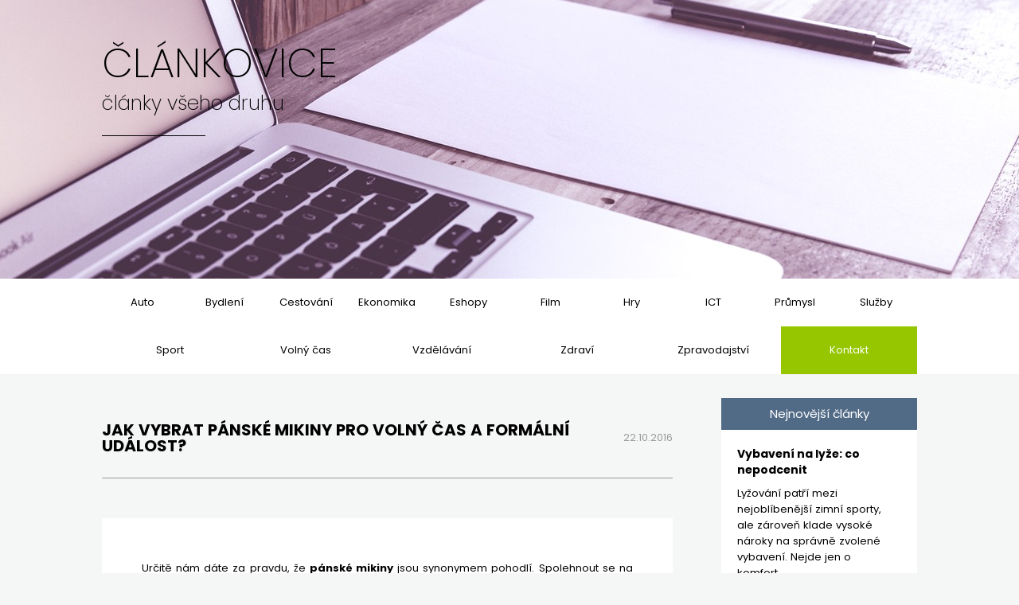

--- FILE ---
content_type: text/html
request_url: http://www.clankovice.cz/clanek.php?id=331
body_size: 5312
content:

<!doctype html>
<head>
  <meta charset="utf-8">
  <meta name="author" content="Milan Kábrt" />
  <meta name="description" content="Určitě n&aacute;m d&aacute;te za pravdu, že p&aacute;nsk&eacute; mikiny jsou synonymem pohodl&iacute;. Spolehnout se na ně můžete ve chv&iacute;li, kdy se chcete v z&aacute;zem&iacute;..." />
  <meta name='robots' content="index,follow" /> 
  <meta name="viewport" content="width=device-width, initial-scale=1">
  <title>Jak vybrat pánské mikiny pro volný čas a formální  událost?</title>
  
  <link rel="stylesheet/less" type="text/css" href="css/general.less?v=1.1260118070445">
  
</head>

<!-- Google tag (gtag.js) -->
<script async src="https://www.googletagmanager.com/gtag/js?id=G-MSLDMTM04P"></script>
<script>
  window.dataLayer = window.dataLayer || [];
  function gtag(){dataLayer.push(arguments);}
  gtag('js', new Date());

  gtag('config', 'G-MSLDMTM04P');
</script>

<body>  
  
  <!-- HEADER -->                     
  <script src="js/modernizr-1.7.min.js"></script>
<script src="js/less.min.js"></script>

<script src="js/jquery.min.js"></script>
<script src="js/jquery.easing.min.js"></script>
<script src="js/slides.min.jquery.js"></script>

<link rel="stylesheet" type="text/css" href="js/global.css">

<link rel="stylesheet" href="js/fancybox/jquery.fancybox.min.css">
<script src="js/fancybox/jquery.fancybox.min.js"></script>  

<script>
function myFunction() {
  	var x = document.getElementById("myTopnav");
  	if (x.className === "topnav") {
      	x.className += " responsive";
  	} else {
      	x.className = "topnav";
  	}
}         	
 
</script>   

<script>

  function opacityOver (pic) {
    pic.style.opacity = 0.7;
    pic.style.transition = "opacity 0.2s";
  }
  function opacityOut (pic) {  
    pic.style.opacity = 1;
    pic.style.transition = "opacity 0.2s";
  }

</script> 

<div id="fb-root"></div>
<script>(function(d, s, id) {
		var js, fjs = d.getElementsByTagName(s)[0];
		if (d.getElementById(id)) return;
		js = d.createElement(s); js.id = id;
		js.src = "//connect.facebook.net/cs_CZ/sdk.js#xfbml=1&version=v2.8";
		fjs.parentNode.insertBefore(js, fjs);
	}(document, 'script', 'facebook-jssdk'));
</script> 



<header>

  <div id="headerInner">
    <div id="logo">
      <div id="logo1"><a href="index.php">Článkovice</a></div>
      <div id="logo2">články všeho druhu</div>
      <div id="logo3"></div>
    </div>
  </div>
  
</header> 

<div class="clearBoth"></div>  

<nav>  

  <div id="navInner">

    <div class='navItem'><a href='kategorie.php?id=1'>Auto</a></div><div class='navItem'><a href='kategorie.php?id=2'>Bydlení</a></div><div class='navItem'><a href='kategorie.php?id=3'>Cestování</a></div><div class='navItem'><a href='kategorie.php?id=4'>Ekonomika</a></div><div class='navItem'><a href='kategorie.php?id=9'>Eshopy</a></div><div class='navItem'><a href='kategorie.php?id=5'>Film</a></div><div class='navItem'><a href='kategorie.php?id=6'>Hry</a></div><div class='navItem'><a href='kategorie.php?id=8'>ICT</a></div><div class='navItem'><a href='kategorie.php?id=13'>Průmysl</a></div><div class='navItem'><a href='kategorie.php?id=15'>Služby</a></div><div class='navItem'><a href='kategorie.php?id=14'>Sport</a></div><div class='navItem'><a href='kategorie.php?id=11'>Volný čas</a></div><div class='navItem'><a href='kategorie.php?id=16'>Vzdělávání</a></div><div class='navItem'><a href='kategorie.php?id=17'>Zdraví</a></div><div class='navItem'><a href='kategorie.php?id=18'>Zpravodajství</a></div>    <div class='navItem' id='kontaktNav'><a href='kontakt.php'>Kontakt</a></div>
  
  </div>

</nav>

<div class="clearBoth"></div> 
             
  
  <div id="contentInner">
  
    <div id="contentLeft">
    
      <div id="clanekDetHeader">
        <p id="clanekDetH" class="fontBold">Jak vybrat pánské mikiny pro volný čas a formální  událost?</p>
        <p id="clanekDetDate">22.10.2016</p>
      </div>
      
      
      
      <div id="clanekDet"> 
        <div>
                </div>
      
        <p>Určitě n&aacute;m d&aacute;te za pravdu, že <strong>p&aacute;nsk&eacute; mikiny</strong> jsou synonymem pohodl&iacute;. Spolehnout se na ně můžete ve chv&iacute;li, kdy se chcete v z&aacute;zem&iacute; va&scaron;eho domova c&iacute;tit dobře a uvolněně, ale vsadit na ně můžete i tehdy, kdy budete hledat komfortn&iacute; a stylov&yacute; outfit. P&aacute;nsk&aacute; mikina je vděčn&yacute; kousek, kter&yacute; se hod&iacute; do pr&aacute;ce, do &scaron;koly, pro voln&yacute; čas nebo zkr&aacute;tka pro př&iacute;ležitosti, kdy chceme působit lež&eacute;rn&iacute;m dojmem. Pr&aacute;vě univerz&aacute;lnost <strong>p&aacute;nsk&eacute; mikiny</strong> b&yacute;v&aacute; často největ&scaron;&iacute; přek&aacute;žkou při jej&iacute;m v&yacute;běru a možn&aacute; si ani vy tomto ohledu nev&iacute;te př&iacute;li&scaron; rady. V n&aacute;sleduj&iacute;c&iacute;ch ř&aacute;dc&iacute;ch najdete několik užitečn&yacute;ch tipů, s jej&iacute;ž pomoc&iacute; va&scaron;&iacute; &scaron;atn&iacute; skř&iacute;ň obohat&iacute; stylov&aacute; mikina, kterou si obl&iacute;b&iacute;te doslova na prvn&iacute; pohled.</p>
<h2>Jak&yacute; druh p&aacute;nsk&eacute; mikiny je nejlep&scaron;&iacute;?</h2>
<p>Určitě ani v&aacute;m neunikla skutečnost, že p&aacute;nsk&aacute; mikina rozhodně nen&iacute; jen jedna. V současn&eacute; nab&iacute;dce tak můžete narazit na <strong>p&aacute;nsk&eacute; mikiny</strong> značky DSTREET s kapuc&iacute; i bez kapuce, mikiny se zipem a bez zipu, s&nbsp;klasick&yacute;m i netradičn&iacute;m zap&iacute;n&aacute;n&iacute;m, na mikiny s potiskem i bez potisku nebo na kousky v decentn&iacute;ch či v&yacute;razn&yacute;ch barevn&yacute;ch odst&iacute;nech. Ať už jsou tedy va&scaron;e priority jak&eacute;koli, rozhodně tak je z čeho vyb&iacute;rat a troufneme si tvrdit, že na sv&eacute; si přijdou i ti nejn&aacute;ročněj&scaron;&iacute; z v&aacute;s!&nbsp;</p>
<h2>V&yacute;běr p&aacute;nsk&eacute; mikiny s ohledem na danou př&iacute;ležitost</h2>
<p>Při v&yacute;běru <strong>p&aacute;nsk&eacute; mikiny</strong> se můžete odv&iacute;jet mimo jin&eacute; od konkr&eacute;tn&iacute; př&iacute;ležitosti, kam si dan&yacute; kousek budete cht&iacute;t obl&eacute;knout. Eshop <a href="https://www.dstreet.cz/"><strong>dstreet.cz</strong></a> v&aacute;m nab&iacute;z&iacute; v&iacute;ce než rozmanit&yacute; sortiment, ve kter&eacute;m si každ&yacute; přijde na sv&eacute;. Jestliže hled&aacute;te lež&eacute;rněj&scaron;&iacute; model vhodn&yacute; do společnosti, pak v&aacute;m rad&iacute;me vsadit na jednoduch&eacute; kousky v neutr&aacute;ln&iacute;ch odst&iacute;nech - &scaron;ed&eacute;, čern&eacute;, b&iacute;l&eacute; nebo tmavě modr&eacute;. Naopak pro voln&yacute; čas rozhodně nen&iacute; od věci, aby mikina disponovala kapsami, do kter&yacute;ch si budete moci uložit mobil, kl&iacute;če, peněženku či jin&eacute; drobnosti. V tomto př&iacute;padě se nemus&iacute;te br&aacute;nit ani vesel&yacute;m barv&aacute;m, ve kter&yacute;ch rozhodně nebude k přehl&eacute;dnut&iacute;.</p>
<h2>S&nbsp;potiskem nebo bez potisku?</h2>
<p>Co se vzhledu t&yacute;če, nejlep&scaron;&iacute;m ukazatelem je v&aacute;&scaron; pocit a vkus. Zat&iacute;mco někdo preferuje mikiny decentn&iacute;ho designu, tedy kousky bez potisku či n&aacute;pisu, jin&yacute; chce prostřednictv&iacute;m p&aacute;nsk&eacute; mikiny vyj&aacute;dřit svůj styl nebo n&aacute;zor - k tomu poslouž&iacute; v&yacute;razn&eacute; barvy, potisky, n&aacute;pisy či motivy.&nbsp;V&yacute;běr z&aacute;lež&iacute; jen na v&aacute;s. Jsou chv&iacute;le, kdy se chcete uvolnit a k&nbsp;tomu je mikina s&nbsp;v&yacute;razn&yacute;m n&aacute;pisem v&iacute;ce než ide&aacute;ln&iacute;. Naopak jindy ale chceme působit sp&iacute;&scaron;e usedle a v&nbsp;takov&eacute;m př&iacute;padě doporučujeme vyb&iacute;rat jednoduch&eacute; <strong>p&aacute;nsk&eacute; mikiny</strong> bez potisku.</p>
<h2>Kapuce jako estetick&yacute; i praktick&yacute; prvek</h2>
<p>Dospěli jste při sv&eacute;m v&yacute;běru až k&nbsp;ot&aacute;zce, zda si poř&iacute;dit mikinu s&nbsp;kapouc&iacute; nebo bez? Nutno podotknout, že někter&yacute;m modelům kapuce jednodu&scaron;e slu&scaron;&iacute; &ndash; bez n&iacute; by to nebylo ono. Nav&iacute;c jej&iacute;m &uacute;kolem je zaujmout nejen roli estetick&eacute;ho prvku, ale z&aacute;roveň i roli praktick&eacute;ho doplňku &ndash; inu jen si představte, jak v&aacute;m kapuce přijde vhod, když začne pr&scaron;et!</p>        
        <div class="clearBoth"></div>
    
      </div>
    
    </div>

    <div id="contentRight">
      <div class="rightDiv">
  <div class="rightDivHeader">
    <p>Nejnovější články</p>
  </div>
  <div class="rightDivContent">
  
        
    <article class="clanekSide">
      <h1 class="clanekSideH1 fontBold">Vybavení na lyže: co nepodcenit</h1>
      <div class="clanekSideText">Lyžování patří mezi nejoblíbenější zimní sporty, ale zároveň klade vysoké nároky na správně zvolené vybavení. Nejde jen o komfort,...</div>
      <div class="claneSidekKatDat">
        <div class="clanekSideKategorie"><a href="kategorie.php?id=14">Sport</a></div>
        <div class="clanekSideDatum">16.01.2026</div>
      </div>
    </article>
    
        
    <article class="clanekSide">
      <h1 class="clanekSideH1 fontBold">Přezouvat auto na zimní pneu?</h1>
      <div class="clanekSideText">Otázka, zda má smysl přezouvat automobil na zimní pneumatiky, se objevuje každoročně s příchodem chladnějších měsíců. Řada řidičů...</div>
      <div class="claneSidekKatDat">
        <div class="clanekSideKategorie"><a href="kategorie.php?id=1">Auto</a></div>
        <div class="clanekSideDatum">15.01.2026</div>
      </div>
    </article>
    
        <div class="clearBoth"></div>
  
  </div>
</div>

<!-- 
<div class="rightDiv">
  <div class="rightDivHeader">
    <p>Navštivte nás na FB</p>
  </div>
  <div class="rightDivContent">
    <p>Chcete mít odkaz na váš web na Facebooku?</p>
    <br>
    <div class="fb-page" data-href="https://www.facebook.com/clankovice.cz" data-tabs="" data-width="" data-height="" 
    data-small-header="false" data-adapt-container-width="false" data-hide-cover="false" data-show-facepile="false">
    <blockquote cite="https://www.facebook.com/clankovice.cz" class="fb-xfbml-parse-ignore">
    <a href="https://www.facebook.com/clankovice.cz">Článkovice.cz</a></blockquote></div>
  </div>
</div>
-->

<div class="rightDivGap"></div>

<div class="rightDiv">
  <div class="rightDivHeader">
    <p>Chcete publikovat článek?</p>
  </div>
  <div class="rightDivContent">
    <p>Pro publikování vašeho článku využijte kontaktní formulář, kde se dozvíte i cenu za zveřejnění.</p>
    <br>
    <div class="sideButton">
      <a href="kontakt.php">Kontaktovat</a>
    </div>
  </div>
</div>

<div class="rightDivGap"></div>

<div class="rightDiv">
  <div class="rightDivHeader">
    <p>Magazín o bydlení</p>
  </div>
  <div class="rightDivContent">
    <p>Navštivnte magazín zaměřený výhradě na bydlení, architekturu a stavebnictví. I zde je možnost publikování vašeho článku.</p>
    <br>
    <img class="sideImg" src="graphic/na-bydleni.cz.jpg" title="www.na-bydleni.cz"/>
    <br>          
    <br>
    <div class="sideButton">
      <a href="http://www.na-bydleni.cz" target="_blank" >www.na-bydleni.cz</a>
    </div>
  </div>
</div>
 
    </div>
  
    <div class="clearBoth"></div>
  
  </div>
  		

  <!-- FOOTER --> 
  <footer>
  <div id="footerInner">
   
  	<div id="footerDiv1"">
      <p class="footerH">Počasí</p>
      <div class="footerDivInner" style="text-align: center; float: left">
        <div style="width: 250px; margin: auto; text-align: center; padding-top: 50px">
        <script type="text/javascript" src="https://www.in-pocasi.cz/pocasi-na-web/pocasi-na-web.php?typ=default&amp;layout=pruh&amp;region=0&amp;barva-den=516A86&amp;barva-teplota=125B8B&amp;dni=4">
        </script>
        <a href="https://www.in-pocasi.cz/predpoved-pocasi/" title="In-počasí">Předpověď počasí</a>
        </div>
      </div>
    </div>
  	
  	<div id="footerDiv2">
      <p class="footerH">Kurzy</p>
  	  <div class="footerDivInner" style="text-align: center; margin-left: auto; margin-right: auto;">
  	    <iframe style="padding-top: 70px" src="https://widget.penize.cz/kurzy-men?currency=meeur,megbp,meusd&amp;logo=no&amp;thead=no&amp;c_bg=FFFFFF" 
          width="135" height="96" frameborder="0" marginheight="0" marginwidth="0" scrolling="no" id="iframe_kurzy" allowtransparency="true">
          <p><a href="https://www.penize.cz" target="_blank">Peníze.cz</a>
          <br>
          <a href="https://www.penize.cz/kurzy-men" target="_blank">Kurzy měn</a>
          <br>
          <a href="https://www.penize.cz/kurzy-men/6596-euro" target="_blank">Kurz Euro</a>
          <br>
          <a href="https://www.penize.cz/kurzy-men/6594-britska-libra" target="_blank">Kurz Britská libra</a>
          <br>
          <a href="https://www.penize.cz/kurzy-men/6591-americky-dolar" target="_blank">Kurz Americký dolar</a>
          </p>
        </iframe>
      </div>
    </div>
  	
  	<div id="footerDiv3">
      <p class="footerH">Kryptoměny</p>
  	  <div class="footerDivInner" style="text-align: center; float: right">
  	    <script type="text/javascript" src="https://files.coinmarketcap.com/static/widget/coinPriceBlock.js"></script>
        <div style="width: 90%; margin-left: auto; margin-right: auto; transform: scale(0.8, 0.8); margin-top: 15px" id="coinmarketcap-widget-coin-price-block" coins="1,1027,2" currency="USD" theme="light" transparent="false" show-symbol-logo="true"></div>
      </div>
    </div>
  	
  	<div class="clearBoth"></div>
  	
  </div>
  
  <div id="footerInnerBottom">
    <div id="footerInnerKontakt">
      <p><a href="kontakt.php">Kontakt</a></p>  
    </div>                
    <div id="footerInnerCecko">
      <p>CREATED BY | <a href="http://www.milankabrt.cz" title="Milan Kábrt">Milan Kabrt</a> | www.milankabrt.cz</p>  
    </div>  
  </div>
  
  
</footer>	

<div class="eu-cookies">
	
      <p>
  			Tento web používá k poskytování služeb, personalizaci reklam a analýze návštěvnosti soubory cookie. 
  		  Používáním tohoto webu s tím souhlasíte.
        <button>Rozumím</button>
        <a href='https://www.google.com/policies/technologies/cookies/' target='_blank'>Další informace</a>
      </p></div>
<noscript><style>.eu-cookies { display:none }</style></noscript><script>
	$('.eu-cookies button').click(function() {
    	var date = new Date();
    	date.setFullYear(date.getFullYear() + 10);
    	document.cookie = 'eu-cookies=1; path=/; expires=' + date.toGMTString();
    	$('.eu-cookies').hide();
	});
	
	$(document).ready(function()
	 {
	 var has_cookie = "0";
	 var value = "; " + document.cookie;
	 var parts = value.split("; eu-cookies=");
	 if (parts.length == 2) has_cookie = parts.pop().split(";").shift();

	 if(has_cookie != "0") $('.eu-cookies').hide();
	 });
</script>
                                
  
</body>


--- FILE ---
content_type: text/html; charset=utf-8
request_url: https://widget.penize.cz/kurzy-men?currency=meeur,megbp,meusd&logo=no&thead=no&c_bg=FFFFFF
body_size: 943
content:
<!DOCTYPE html PUBLIC "-//W3C//DTD XHTML 1.0 Transitional//EN" "http://www.w3.org/TR/xhtml1/DTD/xhtml1-transitional.dtd">
<html xmlns="http://www.w3.org/1999/xhtml"><head><title>Kurzovní lístek - Peníze.cz</title><style type="text/css">
            body { font-family: Arial, Helvetica, sans-serif; font-size: 12px; line-height: normal; margin: 0; padding: 1px;
            background-color:#FFFFFF;
            color: #000; }
                  a { color: #1c3e79; }
                  a:hover { color: #E4211D; }
                  table { border-collapse: collapse; border-spacing: 0; }
                  td { padding: 2px 5px; }
                  th { padding: 5px 5px 3px; }
                  .box { width: 100%; }
                  .bg { background: #fff; }
            .center { text-align: center; }
            .left { text-align: left; }
            .red { color: #DB2032; }
            .green { color: #53BA48; }
            .gold { color: #C99614; }
            .imgOffset { margin-top: 4px; }
            .offset { margin-bottom: 5px; }
            .noBorder { border: 0; }
            .fr { float: right; }
            .fl { float: left; }
            .vlajecka { margin: 2px 0 0 10px;}
          </style><script type="text/javascript" src="https://static-js.pencdn.cz/javascript/widget.js"></script></head><body><table class="box"><tr><td colspan="4" class="center"><div><a href="https://www.penize.cz/kurzy-men" title="Kurzovní lístek ČNB" target="_blank">ČNB: 16.1.2026</a></div></td></tr><tr><td><a href="https://www.penize.cz/kurzy-men/6596-euro" target="_blank">EUR</a></td><td><img src="https://static-gif.pencdn.cz/images/ico/flags/EUR.png" alt="Vlajecka EMU" /></td><td class="center">24,29</td><td class="center"><img src="https://static-gif.pencdn.cz/images/hp/content/ikony/ukazatel-red-up.gif" width="7" height="11" class="imgOffset" alt="Ukazatel vzrůstajícího kurzu" /></td></tr><tr><td><a href="https://www.penize.cz/kurzy-men/6594-britska-libra" target="_blank">GBP</a></td><td><img src="https://static-gif.pencdn.cz/images/ico/flags/GBP.png" alt="Vlajecka Velká Británie" /></td><td class="center">28,00</td><td class="center"><img src="https://static-gif.pencdn.cz/images/hp/content/ikony/ukazatel-red-up.gif" width="7" height="11" class="imgOffset" alt="Ukazatel vzrůstajícího kurzu" /></td></tr><tr><td><a href="https://www.penize.cz/kurzy-men/6591-americky-dolar" target="_blank">USD</a></td><td><img src="https://static-gif.pencdn.cz/images/ico/flags/USD.png" alt="Vlajecka USA" /></td><td class="center">20,91</td><td class="center"><img src="https://static-gif.pencdn.cz/images/hp/content/ikony/ukazatel-red-up.gif" width="7" height="11" class="imgOffset" alt="Ukazatel vzrůstajícího kurzu" /></td></tr></table></body></html>

--- FILE ---
content_type: text/plain
request_url: http://www.clankovice.cz/css/less700.less
body_size: 488
content:
/* LESS STYLES -----------------------------------------------------*/@import "lessVariables.less";   #navInner {  width: 100%;  line-height: 40px;}#headerInner {  width: 100%;}#logo {  text-align: center;  padding-top: 50px;  }#logo1 {  font-size: 40px;} #logo2 {  font-size: 20px; }#logo3 {  width: 80%;  border-bottom: 1px solid black;  margin-left: auto;  margin-right: auto;  }header {  height: 250px;} #headerInner {  height: 250px;}.clanek {  float: none;  width: 100%;  height: auto} .clanekLeft {  width: 100%;  height: 200px;  float: none;}.clanekRight {  width: 95%;  height: auto;  float: none;  padding-bottom: 10px;}.clanekKatDat {  height: auto;  margin-top: 20px;  margin-bottom: 20px;}#contentRight {  flex-direction: column;  flex: 1;}.rightDivGap {  display: none;}.rightDiv {  width: 100%;  background-color: white;}#kontaktDiv {  padding: 25px;}.kontaktWebDiv {  float: none;   width: 100%;}#clanekDet {  padding: 25px;}#clanekMainImg {  clear: both;  float: none;  max-width: 100%;  padding: 0;}.clanekOtherPicture {  width: 100%;}#podminkyDiv {  padding: 25px;}

--- FILE ---
content_type: text/plain
request_url: http://www.clankovice.cz/css/less970.less
body_size: 542
content:
/* LESS STYLES -----------------------------------------------------*/@import "lessVariables.less";   #navInner {  width: 100%;  line-height: 40px;}.navItem {} #headerInner {  width: 100%;}#logo {  text-align: center;  padding-top: 50px;  }#logo1 {  font-size: 40px;} #logo2 {  font-size: 20px; }#logo3 {  width: 80%;  border-bottom: 1px solid black;  margin-left: auto;  margin-right: auto;  }header {  height: 250px;} #headerInner {  height: 250px;}#contentLeft {  width: 100%;  margin-left: auto;  margin-right: auto;   float: none;}#contentRight {  width: 100%;  float: left;     margin-left: auto;  margin-right: auto; }.clanek {  height: 280px;} .clanekLeft {  width: 40%;}.clanekRight {  width: 55%;}.rightDiv:first-of-type {  display: none;}#contentRight {  display: flex;  flex-direction: row;  flex: 1;}.rightDivGap {  display: block;  width: 5%;  height: 1px;}.rightDiv {  width: 30%;  background-color: white;}#footerInner {  flex-direction: column;  height: auto;  width: 90%;}#footerDiv1 {  width: 100%;    margin-left: auto;  margin-right: auto; }#footerDiv2 {  width: 100%;    margin-left: auto;  margin-right: auto; }#footerDiv3 {  width: 100%;       margin-left: auto;  margin-right: auto;   margin-bottom: 50px;}.footerDivInner {  height: 220px;}#footerInnerBottom {  width: 90%;    flex-direction: column;}#footerInnerKontakt {  width: 100%;  float: none;  text-align: center;  margin-top: 20px;  height: 30px;}#footerInnerCecko {  width: 100%;  float: none;        text-align: center;}

--- FILE ---
content_type: text/plain
request_url: http://www.clankovice.cz/css/less1400.less
body_size: 214
content:
/* LESS STYLES -----------------------------------------------------*/@import "lessVariables.less";   #headerInner {  width: 80%;}   nav {  height: 120px;}#navInner {  height: 120px;  flex-wrap: wrap;  line-height: 60px;  width: 80%;}.navItem {    width: 100px;} #contentInner {  width: 80%;}.rightDiv {  width: 80%;}.clanek {  height: 220px;} #footerInner {  width: 80%;}

--- FILE ---
content_type: text/plain
request_url: http://www.clankovice.cz/css/less1170.less
body_size: 230
content:
/* LESS STYLES -----------------------------------------------------*/@import "lessVariables.less";#headerInner {  width: 90%;}   nav {  height: auto;}#navInner {  height: auto;  flex-wrap: wrap;  line-height: 50px;  width: 90%;}.navItem {    width: auto;  padding-left: 20px;  padding-right: 20px;  max-width: 100px;} #contentInner {  width: 90%;}.clanek {  height: 250px;} #footerInner {  width: 90%;}